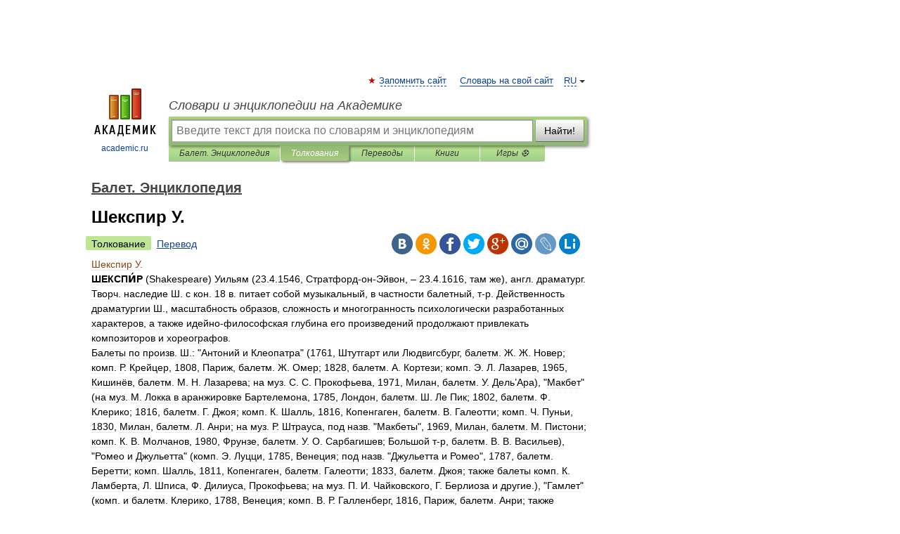

--- FILE ---
content_type: text/html; charset=UTF-8
request_url: https://balet.academic.ru/2637/%D0%A8%D0%B5%D0%BA%D1%81%D0%BF%D0%B8%D1%80_%D0%A3.
body_size: 11704
content:
<!DOCTYPE html>
<html lang="ru">
<head>


	<meta http-equiv="Content-Type" content="text/html; charset=utf-8" />
	<title>Шекспир У. | это... Что такое Шекспир У.?</title>
	<meta name="Description" content="ШЕКСПИ́Р (Shakespeare) Уильям (23.4.1546, Стратфорд он Эйвон, &amp;#150; 23.4.1616, там же), англ. драматург. Творч. наследие Ш. с кон. 18 в. питает собой музыкальный, в частности балетный, т р. Действенность драматургии Ш., масштабность образов,&amp;#8230;" />
	<!-- type: desktop C: ru  -->
	<meta name="Keywords" content="Шекспир У." />

 
	<!--[if IE]>
	<meta http-equiv="cleartype" content="on" />
	<meta http-equiv="msthemecompatible" content="no"/>
	<![endif]-->

	<meta name="viewport" content="width=device-width, initial-scale=1, minimum-scale=1">

	
	<meta name="rating" content="mature" />
    <meta http-equiv='x-dns-prefetch-control' content='on'>
    <link rel="dns-prefetch" href="https://ajax.googleapis.com">
    <link rel="dns-prefetch" href="https://www.googletagservices.com">
    <link rel="dns-prefetch" href="https://www.google-analytics.com">
    <link rel="dns-prefetch" href="https://pagead2.googlesyndication.com">
    <link rel="dns-prefetch" href="https://ajax.googleapis.com">
    <link rel="dns-prefetch" href="https://an.yandex.ru">
    <link rel="dns-prefetch" href="https://mc.yandex.ru">

    <link rel="preload" href="/images/Logo.png"   as="image" >
    <link rel="preload" href="/images/Logo_h.png" as="image" >

	<meta property="og:title" content="Шекспир У. | это... Что такое Шекспир У.?" />
	<meta property="og:type" content="article" />
	<meta property="og:url" content="https://balet.academic.ru/2637/%D0%A8%D0%B5%D0%BA%D1%81%D0%BF%D0%B8%D1%80_%D0%A3." />
	<meta property="og:image" content="https://academic.ru/images/Logo_social_ru.png?3" />
	<meta property="og:description" content="ШЕКСПИ́Р (Shakespeare) Уильям (23.4.1546, Стратфорд он Эйвон, &amp;#150; 23.4.1616, там же), англ. драматург. Творч. наследие Ш. с кон. 18 в. питает собой музыкальный, в частности балетный, т р. Действенность драматургии Ш., масштабность образов,&amp;#8230;" />
	<meta property="og:site_name" content="Словари и энциклопедии на Академике" />
	<link rel="search" type="application/opensearchdescription+xml" title="Словари и энциклопедии на Академике" href="//balet.academic.ru/dicsearch.xml" />
	<meta name="ROBOTS" content="ALL" />
	<link rel="next" href="https://balet.academic.ru/2638/%D0%A8%D0%B5%D0%BB%D0%B5%D1%81%D1%82_%D0%90._%D0%AF." />
	<link rel="prev" href="https://balet.academic.ru/2636/%D0%A8%D0%B2%D0%B5%D1%86%D0%BE%D0%B2%D0%B0_%D0%92._%D0%9D." />
	<link rel="TOC" href="https://balet.academic.ru/" />
	<link rel="index" href="https://balet.academic.ru/" />
	<link rel="contents" href="https://balet.academic.ru/" />
	<link rel="canonical" href="https://balet.academic.ru/2637/%D0%A8%D0%B5%D0%BA%D1%81%D0%BF%D0%B8%D1%80_%D0%A3." />

<!-- d/t desktop  -->

    <script>
      window.CaramelDomain = "academic.ru";
      const caramelJS = document.createElement('script'); 
      caramelJS.src = "https://ads.digitalcaramel.com/caramel.js?ts="+new Date().getTime();
      caramelJS.async = true;
      document.head.appendChild(caramelJS);
    </script>


    <script>window.yaContextCb = window.yaContextCb || [] </script> 
    <script async src="https://yandex.ru/ads/system/context.js"></script>

    
<!-- +++++ ab_flag=1 fa_flag=2 +++++ -->

<style type="text/css">
div.hidden,#sharemenu,div.autosuggest,#contextmenu,#ad_top,#ad_bottom,#ad_right,#ad_top2,#restrictions,#footer ul + div,#TerminsNavigationBar,#top-menu,#lang,#search-tabs,#search-box .translate-lang,#translate-arrow,#dic-query,#logo img.h,#t-direction-head,#langbar,.smm{display:none}p,ul{list-style-type:none;margin:0 0 15px}ul li{margin-bottom:6px}.content ul{list-style-type:disc}*{padding:0;margin:0}html,body{height:100%}body{padding:0;margin:0;color:#000;font:14px Helvetica,Arial,Tahoma,sans-serif;background:#fff;line-height:1.5em}a{color:#0d44a0;text-decoration:none}h1{font-size:24px;margin:0 0 18px}h2{font-size:20px;margin:0 0 14px}h3{font-size:16px;margin:0 0 10px}h1 a,h2 a{color:#454545!important}#page{margin:0 auto}#page{min-height:100%;position:relative;padding-top:105px}#page{width:720px;padding-right:330px}* html #page{height:100%}#header{position:relative;height:122px}#logo{float:left;margin-top:21px;width:125px}#logo a.img{width:90px;margin:0 0 0 16px}#logo a.img.logo-en{margin-left:13px}#logo a{display:block;font-size:12px;text-align:center;word-break:break-all}#site-title{padding-top:35px;margin:0 0 5px 135px}#site-title a{color:#000;font-size:18px;font-style:italic;display:block;font-weight:400}#search-box{margin-left:135px;border-top-right-radius:3px;border-bottom-right-radius:3px;padding:4px;position:relative;background:#abcf7e;min-height:33px}#search-box.dic{background:#896744}#search-box table{border-spacing:0;border-collapse:collapse;width:100%}#search-box table td{padding:0;vertical-align:middle}#search-box table td:first-child{padding-right:3px}#search-box table td:last-child{width:1px}#search-query,#dic-query,.translate-lang{padding:6px;font-size:16px;height:18px;border:1px solid #949494;width:100%;box-sizing:border-box;height:32px;float:none;margin:0;background:white;float:left;border-radius:0!important}#search-button{width:70px;height:32px;text-align:center;border:1px solid #7a8e69;border-radius:3px;background:#e0e0e0}#search-tabs{display:block;margin:0 15px 0 135px;padding:0;list-style-type:none}#search-tabs li{float:left;min-width:70px;max-width:140px;padding:0 15px;height:23px;line-height:23px;background:#bde693;text-align:center;margin-right:1px}#search-box.dic + #search-tabs li{background:#C9A784}#search-tabs li:last-child{border-bottom-right-radius:3px}#search-tabs li a{color:#353535;font-style:italic;font-size:12px;display:block;white-space:nowrap;text-overflow:ellipsis;overflow:hidden}#search-tabs li.active{height:22px;line-height:23px;position:relative;background:#abcf7e;border-bottom-left-radius:3px;border-bottom-right-radius:3px}#search-box.dic + #search-tabs li.active{background:#896744}#search-tabs li.active a{color:white}#content{clear:both;margin:30px 0;padding-left:15px}#content a{text-decoration:underline}#content .breadcrumb{margin-bottom:20px}#search_sublinks,#search_links{margin-bottom:8px;margin-left:-8px}#search_sublinks a,#search_links a{padding:3px 8px 1px;border-radius:2px}#search_sublinks a.active,#search_links a.active{color:#000 !important;background:#bde693;text-decoration:none!important}.term{color:saddlebrown}@media(max-width:767px){.hideForMobile{display:none}#header{height:auto}#page{padding:5px;width:auto}#logo{float:none;width:144px;text-align:left;margin:0;padding-top:5px}#logo a{height:44px;overflow:hidden;text-align:left}#logo img.h{display:initial;width:144px;height:44px}#logo img.v{display:none}#site-title{padding:0;margin:10px 0 5px}#search-box,#search-tabs{clear:both;margin:0;width:auto;padding:4px}#search-box.translate #search-query{width:100%;margin-bottom:4px}#search-box.translate #td-search{overflow:visible;display:table-cell}ul#search-tabs{white-space:nowrap;margin-top:5px;overflow-x:auto;overflow-y:hidden}ul#search-tabs li,ul#search-tabs li.active{background:none!important;box-shadow:none;min-width:0;padding:0 5px;float:none;display:inline-block}ul#search-tabs li a{border-bottom:1px dashed green;font-style:normal;color:green;font-size:16px}ul#search-tabs li.active a{color:black;border-bottom-color:white;font-weight:700}ul#search-tabs li a:hover,ul#search-tabs li.active a:hover{color:black}#content{margin:15px 0}.h250{height:280px;max-height:280px;overflow:hidden;margin:25px 0 25px 0}
}</style>

	<link rel="shortcut icon" href="https://academic.ru/favicon.ico" type="image/x-icon" sizes="16x16" />
	<link rel="shortcut icon" href="https://academic.ru/images/icon.ico" type="image/x-icon" sizes="32x32" />
    <link rel="shortcut icon" href="https://academic.ru/images/icon.ico" type="image/x-icon" sizes="48x48" />
    
    <link rel="icon" type="image/png" sizes="16x16" href="/images/Logo_16x16_transparent.png" />
    <link rel="icon" type="image/png" sizes="32x32" href="/images/Logo_32x32_transparent.png" />
    <link rel="icon" type="image/png" sizes="48x48" href="/images/Logo_48x48_transparent.png" />
    <link rel="icon" type="image/png" sizes="64x64" href="/images/Logo_64x64_transparent.png" />
    <link rel="icon" type="image/png" sizes="128x128" href="/images/Logo_128x128_transparent.png" />

    <link rel="apple-touch-icon" sizes="57x57"   href="/images/apple-touch-icon-57x57.png" />
    <link rel="apple-touch-icon" sizes="60x60"   href="/images/apple-touch-icon-60x60.png" />
    <link rel="apple-touch-icon" sizes="72x72"   href="/images/apple-touch-icon-72x72.png" />
    <link rel="apple-touch-icon" sizes="76x76"   href="/images/apple-touch-icon-76x76.png" />
    <link rel="apple-touch-icon" sizes="114x114" href="/images/apple-touch-icon-114x114.png" />
    <link rel="apple-touch-icon" sizes="120x120" href="/images/apple-touch-icon-120x120.png" />
  
    <!-- link rel="mask-icon" href="/images/safari-pinned-tab.svg" color="#5bbad5" -->
    <meta name="msapplication-TileColor" content="#00aba9" />
    <meta name="msapplication-config" content="/images/browserconfig.xml" />
    <meta name="theme-color" content="#ffffff" />

    <meta name="apple-mobile-web-app-capable" content="yes" />
    <meta name="apple-mobile-web-app-status-bar-style" content="black /">


<script type="text/javascript">
  (function(i,s,o,g,r,a,m){i['GoogleAnalyticsObject']=r;i[r]=i[r]||function(){
  (i[r].q=i[r].q||[]).push(arguments)},i[r].l=1*new Date();a=s.createElement(o),
  m=s.getElementsByTagName(o)[0];a.async=1;a.src=g;m.parentNode.insertBefore(a,m)
  })(window,document,'script','//www.google-analytics.com/analytics.js','ga');

  ga('create', 'UA-2754246-1', 'auto');
  ga('require', 'displayfeatures');

  ga('set', 'dimension1', 'Искусство');
  ga('set', 'dimension2', 'article');
  ga('set', 'dimension3', '0');

  ga('send', 'pageview');

</script>


<script type="text/javascript">
	if(typeof(console) == 'undefined' ) console = {};
	if(typeof(console.log) == 'undefined' ) console.log = function(){};
	if(typeof(console.warn) == 'undefined' ) console.warn = function(){};
	if(typeof(console.error) == 'undefined' ) console.error = function(){};
	if(typeof(console.time) == 'undefined' ) console.time = function(){};
	if(typeof(console.timeEnd) == 'undefined' ) console.timeEnd = function(){};
	Academic = {};
	Academic.sUserLanguage = 'ru';
	Academic.sDomainURL = 'https://balet.academic.ru/';
	Academic.sMainDomainURL = '//dic.academic.ru/';
	Academic.sTranslateDomainURL = '//translate.academic.ru/';
	Academic.deviceType = 'desktop';
		Academic.sDictionaryId = 'balet';
		Academic.Lang = {};
	Academic.Lang.sTermNotFound = 'Термин, отвечающий запросу, не найден'; 
</script>


<!--  Вариокуб -->
<script type="text/javascript">
    (function(e, x, pe, r, i, me, nt){
    e[i]=e[i]||function(){(e[i].a=e[i].a||[]).push(arguments)},
    me=x.createElement(pe),me.async=1,me.src=r,nt=x.getElementsByTagName(pe)[0],me.addEventListener("error",function(){function cb(t){t=t[t.length-1],"function"==typeof t&&t({flags:{}})};Array.isArray(e[i].a)&&e[i].a.forEach(cb);e[i]=function(){cb(arguments)}}),nt.parentNode.insertBefore(me,nt)})
    (window, document, "script", "https://abt.s3.yandex.net/expjs/latest/exp.js", "ymab");

    ymab("metrika.70309897", "init"/*, {clientFeatures}, {callback}*/);
    ymab("metrika.70309897", "setConfig", {enableSetYmUid: true});
</script>





</head>
<body>

<div id="ad_top">
<!-- top bnr -->
<div class="banner" style="max-height: 90px; overflow: hidden; display: inline-block;">




<!-- Yandex.RTB R-A-12643772-1 -->
<div id="yandex_rtb_R-A-12643772-1"></div>
<script>
window.yaContextCb.push(() => {
    Ya.Context.AdvManager.render({
        "blockId": "R-A-12643772-1",
        "renderTo": "yandex_rtb_R-A-12643772-1"
    })
})
</script>


</div> <!-- top banner  -->




</div>
	<div id="page"  >








			<div id="header">
				<div id="logo">
					<a href="//academic.ru">
						<img src="//academic.ru/images/Logo.png" class="v" alt="academic.ru" width="88" height="68" />
						<img src="//academic.ru/images/Logo_h.png" class="h" alt="academic.ru" width="144" height="44" />
						<br />
						academic.ru					</a>
				</div>
					<ul id="top-menu">
						<li id="lang">
							<a href="#" class="link">RU</a>

							<ul id="lang-menu">

							<li><a href="//en-academic.com">EN</a></li>
<li><a href="//de-academic.com">DE</a></li>
<li><a href="//es-academic.com">ES</a></li>
<li><a href="//fr-academic.com">FR</a></li>
							</ul>
						</li>
						<!--li><a class="android" href="//dic.academic.ru/android.php">Android версия</a></li-->
						<!--li><a class="apple" href="//dic.academic.ru/apple.php">iPhone/iPad версия</a></li-->
						<li><a class="add-fav link" href="#" onClick="add_favorite(this);">Запомнить сайт</a></li>
						<li><a href="//partners.academic.ru/partner_proposal.php" target="_blank">Словарь на свой сайт</a></li>
						<!--li><a href="#">Форум</a></li-->
					</ul>
					<h2 id="site-title">
						<a href="//academic.ru">Словари и энциклопедии на Академике</a>
					</h2>

					<div id="search-box">
						<form action="/searchall.php" method="get" name="formSearch">

<table><tr><td id="td-search">

							<input type="text" name="SWord" id="search-query" required
							value=""
							title="Введите текст для поиска по словарям и энциклопедиям" placeholder="Введите текст для поиска по словарям и энциклопедиям"
							autocomplete="off">


<div class="translate-lang">
	<select name="from" id="translateFrom">
				<option value="xx">Все языки</option><option value="ru" selected>Русский</option><option value="en">Английский</option><option value="fr">Французский</option><option value="de">Немецкий</option><option value="es">Испанский</option><option disabled>────────</option><option value="sq">Албанский</option><option value="al">Алтайский</option><option value="ar">Арабский</option><option value="an">Арагонский</option><option value="hy">Армянский</option><option value="rp">Арумынский</option><option value="at">Астурийский</option><option value="af">Африкаанс</option><option value="bb">Багобо</option><option value="eu">Баскский</option><option value="ba">Башкирский</option><option value="be">Белорусский</option><option value="bg">Болгарский</option><option value="bu">Бурятский</option><option value="cy">Валлийский</option><option value="wr">Варайский</option><option value="hu">Венгерский</option><option value="vp">Вепсский</option><option value="hs">Верхнелужицкий</option><option value="vi">Вьетнамский</option><option value="ht">Гаитянский</option><option value="el">Греческий</option><option value="ka">Грузинский</option><option value="gn">Гуарани</option><option value="gd">Гэльский</option><option value="da">Датский</option><option value="dl">Долганский</option><option value="pr">Древнерусский язык</option><option value="he">Иврит</option><option value="yi">Идиш</option><option value="in">Ингушский</option><option value="id">Индонезийский</option><option value="ik">Инупиак</option><option value="ga">Ирландский</option><option value="is">Исландский</option><option value="it">Итальянский</option><option value="yo">Йоруба</option><option value="kk">Казахский</option><option value="kc">Карачаевский</option><option value="ca">Каталанский</option><option value="qy">Квенья</option><option value="qu">Кечуа</option><option value="ky">Киргизский</option><option value="zh">Китайский</option><option value="go">Клингонский</option><option value="kv">Коми</option><option value="mm">Коми</option><option value="ko">Корейский</option><option value="cr">Кри</option><option value="ct">Крымскотатарский</option><option value="kp">Кумыкский</option><option value="ku">Курдский</option><option value="km">Кхмерский</option><option value="la">Латинский</option><option value="lv">Латышский</option><option value="ln">Лингала</option><option value="lt">Литовский</option><option value="lb">Люксембургский</option><option value="mu">Майя</option><option value="mk">Македонский</option><option value="ms">Малайский</option><option value="ma">Маньчжурский</option><option value="mi">Маори</option><option value="mj">Марийский</option><option value="mc">Микенский</option><option value="mf">Мокшанский</option><option value="mn">Монгольский</option><option value="nu">Науатль</option><option value="nl">Нидерландский</option><option value="og">Ногайский</option><option value="no">Норвежский</option><option value="oa">Орокский</option><option value="os">Осетинский</option><option value="ot">Османский</option><option value="pi">Пали</option><option value="pm">Папьяменто</option><option value="pa">Пенджабский</option><option value="fa">Персидский</option><option value="pl">Польский</option><option value="pt">Португальский</option><option value="ro">Румынский, Молдавский</option><option value="sa">Санскрит</option><option value="se">Северносаамский</option><option value="sr">Сербский</option><option value="ld">Сефардский</option><option value="sz">Силезский</option><option value="sk">Словацкий</option><option value="sl">Словенский</option><option value="sw">Суахили</option><option value="tl">Тагальский</option><option value="tg">Таджикский</option><option value="th">Тайский</option><option value="tt">Татарский</option><option value="tw">Тви</option><option value="bo">Тибетский</option><option value="tf">Тофаларский</option><option value="tv">Тувинский</option><option value="tr">Турецкий</option><option value="tk">Туркменский</option><option value="ud">Удмуртский</option><option value="uz">Узбекский</option><option value="ug">Уйгурский</option><option value="uk">Украинский</option><option value="ur">Урду</option><option value="uu">Урумский</option><option value="fo">Фарерский</option><option value="fi">Финский</option><option value="hi">Хинди</option><option value="hr">Хорватский</option><option value="cu">Церковнославянский (Старославянский)</option><option value="ke">Черкесский</option><option value="ck">Чероки</option><option value="ce">Чеченский</option><option value="cs">Чешский</option><option value="cv">Чувашский</option><option value="cn">Шайенского</option><option value="sv">Шведский</option><option value="cj">Шорский</option><option value="sx">Шумерский</option><option value="ev">Эвенкийский</option><option value="gw">Эльзасский</option><option value="mv">Эрзянский</option><option value="eo">Эсперанто</option><option value="et">Эстонский</option><option value="ya">Юпийский</option><option value="sh">Якутский</option><option value="ja">Японский</option>	</select>
</div>
<div id="translate-arrow"><a>&nbsp;</a></div>
<div class="translate-lang">
	<select name="to" id="translateOf">
				<option value="xx" selected>Все языки</option><option value="ru">Русский</option><option value="en">Английский</option><option value="fr">Французский</option><option value="de">Немецкий</option><option value="es">Испанский</option><option disabled>────────</option><option value="av">Аварский</option><option value="ad">Адыгейский</option><option value="az">Азербайджанский</option><option value="ai">Айнский язык</option><option value="al">Алтайский</option><option value="ar">Арабский</option><option value="hy">Армянский</option><option value="eu">Баскский</option><option value="ba">Башкирский</option><option value="be">Белорусский</option><option value="hu">Венгерский</option><option value="vp">Вепсский</option><option value="vd">Водский</option><option value="el">Греческий</option><option value="da">Датский</option><option value="he">Иврит</option><option value="yi">Идиш</option><option value="iz">Ижорский</option><option value="in">Ингушский</option><option value="id">Индонезийский</option><option value="is">Исландский</option><option value="it">Итальянский</option><option value="kk">Казахский</option><option value="kc">Карачаевский</option><option value="zh">Китайский</option><option value="kv">Коми</option><option value="ct">Крымскотатарский</option><option value="kp">Кумыкский</option><option value="la">Латинский</option><option value="lv">Латышский</option><option value="lt">Литовский</option><option value="mj">Марийский</option><option value="mf">Мокшанский</option><option value="mn">Монгольский</option><option value="nl">Нидерландский</option><option value="no">Норвежский</option><option value="os">Осетинский</option><option value="fa">Персидский</option><option value="pl">Польский</option><option value="pt">Португальский</option><option value="sk">Словацкий</option><option value="sl">Словенский</option><option value="sw">Суахили</option><option value="tg">Таджикский</option><option value="th">Тайский</option><option value="tt">Татарский</option><option value="tr">Турецкий</option><option value="tk">Туркменский</option><option value="ud">Удмуртский</option><option value="uz">Узбекский</option><option value="ug">Уйгурский</option><option value="uk">Украинский</option><option value="uu">Урумский</option><option value="fi">Финский</option><option value="cu">Церковнославянский (Старославянский)</option><option value="ce">Чеченский</option><option value="cs">Чешский</option><option value="cv">Чувашский</option><option value="sv">Шведский</option><option value="cj">Шорский</option><option value="ev">Эвенкийский</option><option value="mv">Эрзянский</option><option value="eo">Эсперанто</option><option value="et">Эстонский</option><option value="sh">Якутский</option><option value="ja">Японский</option>	</select>
</div>
<input type="hidden" name="did" id="did-field" value="balet" />
<input type="hidden" id="search-type" name="stype" value="" />

</td><td>

							<button id="search-button">Найти!</button>

</td></tr></table>

						</form>

						<input type="text" name="dic_query" id="dic-query"
						title="Интерактивное оглавление. Вводите нужный Вам термин" placeholder="Интерактивное оглавление. Вводите нужный Вам термин"
						autocomplete="off" >


					</div>
				  <ul id="search-tabs">
    <li data-search-type="-1" id="thisdic" ><a href="#" onclick="return false;">Балет. Энциклопедия</a></li>
    <li data-search-type="0" id="interpretations" class="active"><a href="#" onclick="return false;">Толкования</a></li>
    <li data-search-type="1"  id="translations" ><a href="#" onclick="return false;">Переводы</a></li>
    <li data-search-type="10" id="books"            ><a href="#" onclick="return false;">Книги       </a></li>
    <li data-search-type="88" id="games"            ><a href="https://games.academic.ru" title="Бесплатные игры" >Игры ⚽</a></li>
  </ul>
				</div>

	
<div id="ad_top2"></div>	
			<div id="content">

  
  				<div itemscope itemtype="http://data-vocabulary.org/Breadcrumb" style="clear: both;">
  				<h2 class="breadcrumb"><a href="/" itemprop="url"><span itemprop="title">Балет. Энциклопедия</span></a>
  				</h2>
  				</div>
  				<div class="content" id="selectable-content">
  					<div class="title" id="TerminTitle"> <!-- ID нужен для того, чтобы спозиционировать Pluso -->
  						<h1>Шекспир У.</h1>
  
  </div><div id="search_links"><a class="active">Толкование</a><a href="//translate.academic.ru/Шекспир У./ru/">Перевод</a>
  					</div>
  
  <ul class="smm">
  <li class="vk"><a onClick="share('vk'); return false;" href="#"></a></li>
  <li class="ok"><a onClick="share('ok'); return false;" href="#"></a></li>
  <li class="fb"><a onClick="share('fb'); return false;" href="#"></a></li>
  <li class="tw"><a onClick="share('tw'); return false;" href="#"></a></li>
  <li class="gplus"><a onClick="share('g+'); return false;" href="#"></a></li>
  <li class="mailru"><a onClick="share('mail.ru'); return false;" href="#"></a></li>
  <li class="lj"><a onClick="share('lj'); return false;" href="#"></a></li>
  <li class="li"><a onClick="share('li'); return false;" href="#"></a></li>
</ul>
<div id="article"><dl>
<div itemscope itemtype="http://webmaster.yandex.ru/vocabularies/enc-article.xml">

               <dt itemprop="title" class="term" lang="ru">Шекспир У.</dt>

               <dd itemprop="content" class="descript" lang="ru"><b>ШЕКСПИ́Р</b> (Shakespeare) Уильям (23.4.1546, Стратфорд-он-Эйвон, &#150; 23.4.1616, там же), англ. драматург. Творч. наследие Ш. с кон. 18 в. питает собой музыкальный, в частности балетный, т-р. Действенность драматургии Ш., масштабность образов, сложность и многогранность психологически разработанных характеров, а также идейно-философская глубина его произведений продолжают привлекать композиторов и хореографов.<br><p>Балеты по произв. Ш.: "Антоний и Клеопатра" (1761, Штутгарт или Людвигсбург, балетм. Ж. Ж. Новер; комп. Р. Крейцер, 1808, Париж, балетм. Ж. Омер; 1828, балетм. А. Кортези; комп. Э. Л. Лазарев, 1965, Кишинёв, балетм. М. Н. Лазарева; на муз. С. С. Прокофьева, 1971, Милан, балетм. У. Дель’Ара), "Макбет" (на муз. М. Локка в аранжировке Бартелемона, 1785, Лондон, балетм. Ш. Ле Пик; 1802, балетм. Ф. Клерико; 1816, балетм. Г. Джоя; комп. К. Шалль, 1816, Копенгаген, балетм. В. Галеотти; комп. Ч. Пуньи, 1830, Милан, балетм. Л. Анри; на муз. Р. Штрауса, под назв. "Макбеты", 1969, Милан, балетм. М. Пистони; комп. К. В. Молчанов, 1980, Фрунзе, балетм. У. О. Сарбагишев; Большой т-р, балетм. В. В. Васильев), "Ромео и Джульетта" (комп. Э. Луцци, 1785, Венеция; под назв. "Джульетта и Ромео", 1787, балетм. Беретти; комп. Шалль, 1811, Копенгаген, балетм. Галеотти; 1833, балетм. Джоя; также балеты комп. К. Ламберта, Л. Шписа, Ф. Дилиуса, Прокофьева; на муз. П. И. Чайковского, Г. Берлиоза и другие.), "Гамлет" (комп. и балетм. Клерико, 1788, Венеция; комп. В. Р. Галленберг, 1816, Париж, балетм. Анри; также балеты комп. Б. Блахера, Н. П. Червинского, Р. К. Габичвадзе и на муз. Чайковского, Ф. Листа, Д. Д. Шостаковича, У. Уолтона, А. Копленда, А. П. Исакова и другие.), "Отелло" (комп. Галленберг, 1808, Неаполь, балетм. Анри; 1818, Милан, балетм. С. Вигано на муз. Дж. Россини и собств.; также балеты комп. Блахера, А. Д. Мачавариани, Я. Гануша, М. Тирье и на муз. Г. Пёрселла, Листа, Дж. Крама и другие.). Среди др. балетов: "Кориолан" (1776&#150;77, балетм. Дж. Канциани; комп. Й. Вейгль, 1804, Милан, балетм. Вигано), "Буря" (комп. Ж. Шнейцхоффер, 1834, Париж, балетм. Ж. Коралли; под назв. "Миранда", 1838, Лондон, балетм. Ф. Тальони; комп. М. Типпетт, 1964, Лондон, балетм. А. Хоуард), "Укрощение строптивой" на муз. Д. Скарлатти в аранжировке Алвина, 1954, "Балле де л’Этуаль" балетм. М. Бежар; комп. О. Флосман, 1961, Литомержице, балетм. В. Унтермюллерова; на муз. Д. Скарлатти в аранжировке К. Х. Штольце, 1969, Штутгартский балет, балетм. Дж. Кранко), "Двенадцатая ночь, или Как вам угодно" (на муз. Дж. Фрескобальди, 1937, Балле Рамбер, балетм. А. Тюдор; на муз. Э. Грига, 1942, Ливерпул, "Интернэшонал балле", балетм. Хоуард), "Сон в летнюю ночь" (1846, амер. труппа Р. Рисли; комп. П. Джорца, под назв. "Шекспир, или Сон в летнюю ночь", 1855, балетм. Казати; также балеты на муз. Ф. Мендельсона), "Много шума из ничего" (под назв. "Любовью за любовь"; комп. Т. Н. Хренников, 1976, Большой т-р, балетм. В. Боккадоро), "Виндзорские проказницы" (комп. В. А. Оранский, 1942, Муз. т-р им. Станиславского и Немировича-Данченко, балетм. В. П. Бурмейстер и И. В. Курилов). По мотивам сонетов Ш. пост. балеты "Этот сладостный гром" на муз. Д. Эллингтона (1959, Зап. Берлин, балетм. П. Лакот) и "Образы любви" Тренчелла (1964, Лондон, балетм. К. Макмиллан).</p><p><br>Лит.: Соллертинский И., Шекспир и мировая музыка, в сб.: Шекспир. 1564&#150;1939, Л. &#150; М., 1939; Шекспир и музыка, Л., 1964.</p><br><p><div align="right"><I> В. М. Паппе.</I></div></p></dd>

               <br />

               <p id="TerminSourceInfo" class="src">

               <em><span itemprop="source">Балет. Энциклопеди. - М.: Большая Советская энциклопедия</span>.
   <span itemprop="author">Главный редактор Ю.Н.Григорович</span>.
   <span itemprop="source-date">1981</span>.</em>
 </p>
</div>
</dl>
</div>

<div style="padding:5px 0px;"> <a href="https://games.academic.ru" style="color: green; font-size: 16px; margin-right:10px"><b>Игры ⚽</b></a> <b><a title='онлайн-сервис помощи студентам' href='https://homework.academic.ru/?type_id=6'>Нужен реферат?</a></b></div>

  <div id="socialBar_h"></div>
  					<ul class="post-nav" id="TerminsNavigationBar">
						<li class="prev"><a href="https://balet.academic.ru/2636/%D0%A8%D0%B2%D0%B5%D1%86%D0%BE%D0%B2%D0%B0_%D0%92._%D0%9D." title="Швецова В. Н.">Швецова В. Н.</a></li>
						<li class="next"><a href="https://balet.academic.ru/2638/%D0%A8%D0%B5%D0%BB%D0%B5%D1%81%D1%82_%D0%90._%D0%AF." title="Шелест А. Я.">Шелест А. Я.</a></li>
					</ul>
<h3 class= "dictionary">
Полезное
</h3>
<div style="text-align: center;"><div style="display: inline-block">
  <div id="ACD_DESKTOP_VIDEO"></div>
</div></div>

<br>
  
  					<div class="other-info">
  						<div class="holder">
							<h3 class="dictionary">Смотреть что такое "Шекспир У." в других словарях:</h3>
							<ul class="terms-list">
<li><p><strong><a href="//dic.academic.ru/dic.nsf/ruwiki/1199377">Шекспир</a></strong> — Шекспир, Уильям Уильям Шекспир William Shakespeare Единственное достоверное известное изображение гравюра из посмертного «Первого Фолио» (1623) работы художника голландского происхождения … &nbsp; <span class="src2">Википедия</span></p></li>
<li><p><strong><a href="//dic.academic.ru/dic.nsf/aphorism/606/%D0%A8%D0%95%D0%9A%D0%A1%D0%9F%D0%98%D0%A0">ШЕКСПИР</a></strong> — Удивительно то, что Шекспир действительно очень хорош, несмотря на всех тех людей, которые говорят, что он очень хорош. Роберт Грейвз Чтобы решить, кто написал «Гамлета» Шекспир или Фрэнсис Бэкон, достаточно было после вчерашнего представления&#8230; … &nbsp; <span class="src2">Сводная энциклопедия афоризмов</span></p></li>
<li><p><strong><a href="//dic.academic.ru/dic.nsf/dic_synonims/198267/%D1%88%D0%B5%D0%BA%D1%81%D0%BF%D0%B8%D1%80">шекспир</a></strong> — лебедь авона, король трагедии Словарь русских синонимов. Шекспир лебедь Авона Словарь синонимов русского языка. Практический справочник. М.: Русский язык. З. Е. Александрова. 2011 … &nbsp; <span class="src2">Словарь синонимов</span></p></li>
<li><p><strong><a href="//biograf.academic.ru/6182">Шекспир</a></strong> — Шекспир, Вильям (1564 1616) гениальный английский поэт, величайший драматург нашей эры. Биографические сведения о Шекспире очень скудны. Родился в Стратфорде, был актером в Лондоне, умер в том же городе, где родился. Мировую славу Шекспира&#8230; … &nbsp; <span class="src2">1000 биографий</span></p></li>
<li><p><strong><a href="//dic.academic.ru/dic.nsf/ruwiki/1199374">Шекспир У.</a></strong> — Уильям Шекспир William Shakespeare Единственное достоверное известное изображение Уильяма Шекспира гравюра из посмертного «Первого Фолио» (1623) работы голландского художника Друшаута Имя при рождении: Уильям Шакспер (англ. William Shakspere)&#8230; … &nbsp; <span class="src2">Википедия</span></p></li>
<li><p><strong><a href="//dic.academic.ru/dic.nsf/bse/173579/%D0%A8%D0%B5%D0%BA%D1%81%D0%BF%D0%B8%D1%80">Шекспир</a></strong> — (Shakespeare)         Уильям (23.4. 1564, Стратфорд он Эйвон, 23.4.1616, там же), английский драматург и поэт. Род. в семье ремесленника и торговца Джона Ш. Учился в грамматической школе, где усвоил латынь и основы древнегреческого языка. С конца … &nbsp; <span class="src2">Большая советская энциклопедия</span></p></li>
<li><p><strong><a href="//dic.academic.ru/dic.nsf/enc_literature/5591/%D0%A8%D0%B5%D0%BA%D1%81%D0%BF%D0%B8%D1%80">Шекспир</a></strong> — (Shakespeare) Уильям (1564, Стратфорд он Эйвон – 1616, там же), английский писатель. У. Шекспир. Портрет работы неизвестного художника. 17 в.   Родился в семье ремесленника и торговца, одно время бывшего городским головой. С 11 лет поступил в&#8230; … &nbsp; <span class="src2">Литературная энциклопедия</span></p></li>
<li><p><strong><a href="//dic.academic.ru/dic.nsf/sie/20329/%D0%A8%D0%95%D0%9A%D0%A1%D0%9F%D0%98%D0%A0">ШЕКСПИР</a></strong> — (Shakespeare), Уильям (23(?).IV.1564 23.IV.1616) английский поэт и драматург эпохи Возрождения. Род. в г. Стратфордон Эйвон (графство Уорикшир) в семье зажиточного ремесленника торговца. Учился в местной грамматич. школе. В сер. 1580 х гг.&#8230; … &nbsp; <span class="src2">Советская историческая энциклопедия</span></p></li>
<li><p><strong><a href="//personal_names_of_russian_poets.academic.ru/2464/%D0%A8%D0%95%D0%9A%D0%A1%D0%9F%D0%98%D0%A0">ШЕКСПИР</a></strong> — (Уильям Ш. (1564 1616) англ. драматург и поэт) Ну, старая кляча, пойдем ломать своего Шекспира! Кин Эпгрф. (из пьесы А. Дюма Кин, или Гений и беспутство ) АБ906 (II,123); Мы одни на рынке мира Без греха. Мы из Вильяма Шекспира Два стиха. Цв913 (I … &nbsp; <span class="src2">Собственное имя в русской поэзии XX века: словарь личных имён</span></p></li>
<li><p><strong><a href="//dic.academic.ru/dic.nsf/bse/151354/%D0%A8%D0%B5%D0%BA%D1%81%D0%BF%D0%B8%D1%80">Шекспир Уильям</a></strong> — Шекспир (Shakespeare) Уильям (23.4. 1564, Стратфорд он Эйвон, ‒ 23.4.1616, там же), английский драматург и поэт. Род. в семье ремесленника и торговца Джона Ш. Учился в грамматической школе, где усвоил латынь и основы древнегреческого языка. С&#8230; … &nbsp; <span class="src2">Большая советская энциклопедия</span></p></li>
							</ul>
						</div>
	</div>
					</div>



			</div>
  
<div id="ad_bottom">

<br />
<!-- new yandex bnr -->
<div class="banner" style="max-height: 440px; overflow: hidden;">

<!-- Yandex.RTB R-A-12643772-5 -->
<div id="yandex_rtb_R-A-12643772-5"></div>
<script>
window.yaContextCb.push(() => {
    Ya.Context.AdvManager.render({
        "blockId": "R-A-12643772-5",
        "renderTo": "yandex_rtb_R-A-12643772-5"
    })
})
</script>

</div>



</div>

	<div id="footer">
		<div id="liveinternet">
            <!--LiveInternet counter--><a href="https://www.liveinternet.ru/click;academic"
            target="_blank"><img id="licntC2FD" width="31" height="31" style="border:0" 
            title="LiveInternet"
            src="[data-uri]"
            alt=""/></a><script>(function(d,s){d.getElementById("licntC2FD").src=
            "https://counter.yadro.ru/hit;academic?t44.6;r"+escape(d.referrer)+
            ((typeof(s)=="undefined")?"":";s"+s.width+"*"+s.height+"*"+
            (s.colorDepth?s.colorDepth:s.pixelDepth))+";u"+escape(d.URL)+
            ";h"+escape(d.title.substring(0,150))+";"+Math.random()})
            (document,screen)</script><!--/LiveInternet-->
		</div>


      <div id="restrictions">18+</div>


				&copy; Академик, 2000-2025
<ul>
			<li>
				Обратная связь:
				<a id="m_s" href="#">Техподдержка</a>,
				<a id="m_a" href="#">Реклама на сайте</a>
			</li>
</ul>

<br/>
<ul>
			<li>
        <a href="https://tournavigator.pro/" target="_blank">&#128099; Путешествия</a>
			</li>
</ul>
<div>


			<a href="//partners.academic.ru/partner_proposal.php">Экспорт словарей на сайты</a>, сделанные на PHP, <div class="img joom"></div> Joomla, <div class="img drp"></div> Drupal, <div class="img wp"></div> WordPress, MODx.
</div>

	</div>


		<div id="contextmenu">
		<ul id="context-actions">
		  <li><a data-in="masha">Пометить текст и поделиться</a></li>
		  <li class="separator"></li>
		  <!--li><a data-in="dic">Искать в этом же словаре</a></li-->
		  <!--li><a data-in="synonyms">Искать синонимы</a></li-->
		  <li><a data-in="academic">Искать во всех словарях</a></li>
		  <li><a data-in="translate">Искать в переводах</a></li>
		  <li><a data-in="internet">Искать в Интернете</a></li>
		  <!--li><a data-in="category">Искать в этой же категории</a></li-->
		</ul>
		<ul id="context-suggestions">
		</ul>
		</div>

		<div id="sharemenu" style="top: 1075px; left: 240px;">
			<h3>Поделиться ссылкой на выделенное</h3>
			<ul class="smm">
  <li class="vk"><a onClick="share('vk'); return false;" href="#"></a></li>
  <li class="ok"><a onClick="share('ok'); return false;" href="#"></a></li>
  <li class="fb"><a onClick="share('fb'); return false;" href="#"></a></li>
  <li class="tw"><a onClick="share('tw'); return false;" href="#"></a></li>
  <li class="gplus"><a onClick="share('g+'); return false;" href="#"></a></li>
  <li class="mailru"><a onClick="share('mail.ru'); return false;" href="#"></a></li>
  <li class="lj"><a onClick="share('lj'); return false;" href="#"></a></li>
  <li class="li"><a onClick="share('li'); return false;" href="#"></a></li>
</ul>
			<div id="share-basement">
				<h5>Прямая ссылка:</h5>
				<a href="" id="share-directlink">
					…
				</a>
				<small>
					Нажмите правой клавишей мыши и выберите «Копировать ссылку»				</small>
			</div>
		</div>

	

	<script async src="/js/academic.min.js?150324" type="text/javascript"></script>



<div id="ad_right">
 
<div class="banner" style="max-height:600px; overflow:hidden;">

<!-- Yandex.RTB R-A-12643772-2 -->
<div id="yandex_rtb_R-A-12643772-2"></div>
<script>
window.yaContextCb.push(() => {
    Ya.Context.AdvManager.render({
        "blockId": "R-A-12643772-2",
        "renderTo": "yandex_rtb_R-A-12643772-2"
    })
})
</script>

</div>



<div class="banner sticky">
  <div class="ACD_MIDR_300c_test">
<!--  Временно, для теста  -->

<div caramel-id="01j78m1mtc0s4v1w086tt6jgcp"></div>





</div>
</div>

</div>


</div>


<br/><br/><br/><br/><br/><br/>

<!-- Yandex.Metrika counter -->
<script type="text/javascript" >
   (function(m,e,t,r,i,k,a){m[i]=m[i]||function(){(m[i].a=m[i].a||[]).push(arguments)};
   m[i].l=1*new Date();k=e.createElement(t),a=e.getElementsByTagName(t)[0],k.async=1,k.src=r,a.parentNode.insertBefore(k,a)})
   (window, document, "script", "https://mc.yandex.ru/metrika/tag.js", "ym");

   ym(70309897, "init", {
        clickmap:false,
        trackLinks:true,
        accurateTrackBounce:false
   });
</script>
<noscript><div><img src="https://mc.yandex.ru/watch/70309897" style="position:absolute; left:-9999px;" alt="" /></div></noscript>
<!-- /Yandex.Metrika counter -->


<!-- Begin comScore Tag -->
<script>
  var _comscore = _comscore || [];
  _comscore.push({ c1: "2", c2: "23600742" });
  (function() {
    var s = document.createElement("script"), el = document.getElementsByTagName("script")[0]; s.async = true;
    s.src = (document.location.protocol == "https:" ? "https://sb" : "http://b") + ".scorecardresearch.com/beacon.js";
    el.parentNode.insertBefore(s, el);
  })();
</script>
<noscript>
  <img src="//b.scorecardresearch.com/p?c1=2&c2=23600742&cv=2.0&cj=1" />
</noscript>
<!-- End comScore Tag -->



<!-- Floorad (desk) от DC -->
<div caramel-id="01j9h9etzbb3r1y5k6k9gvrkxs"></div>



</body>
  <link rel="stylesheet" href="/css/academic_v2.css?20210501a" type="text/css" />
  <link rel="stylesheet" href="/css/mobile-menu.css?20190810" type="text/css" />
 

</html>

